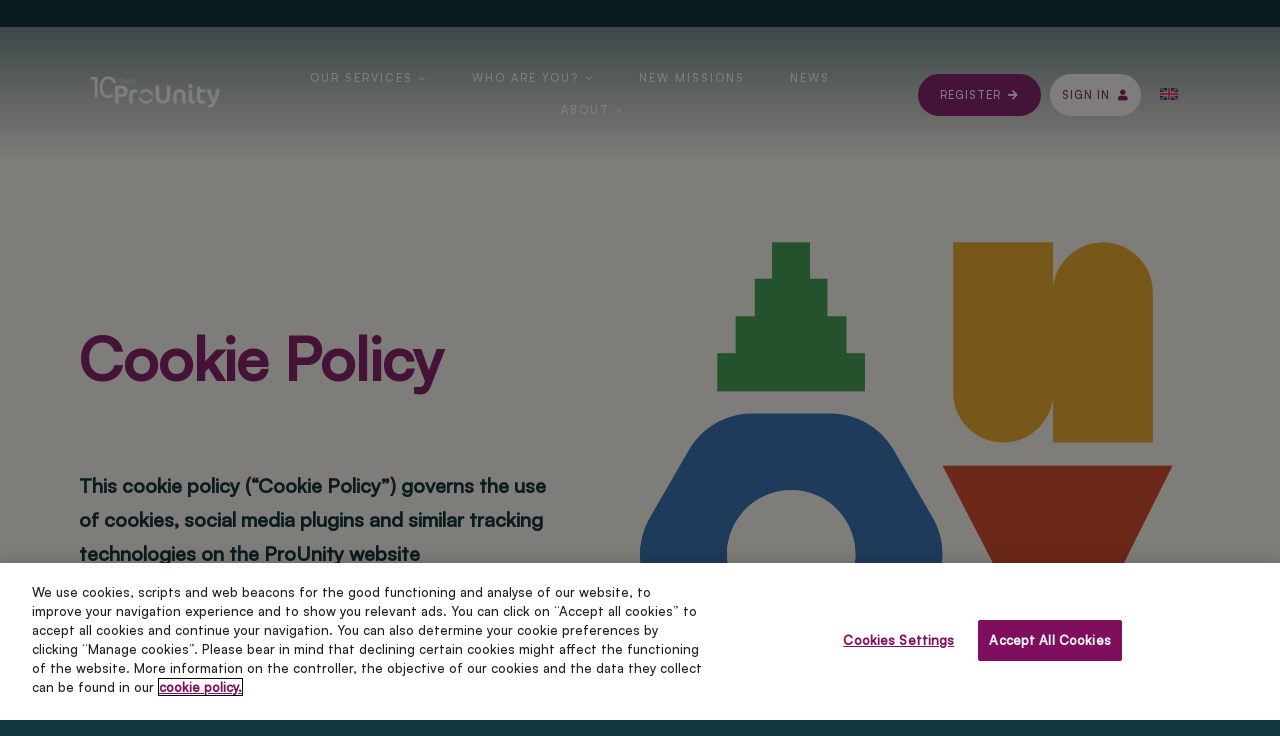

--- FILE ---
content_type: text/css
request_url: https://www.pro-unity.com/wp-content/themes/Avada-child/style.css?ver=1.0.1
body_size: 1838
content:
/*
Theme Name:   Avada - ProUnity
Template:     Avada
Version:      1.0.1
*/

.job {
    position: relative;
    display: flex;
    flex-direction: column;
    align-items: stretch;
    background-color: white;
    border-radius: 12px;
    color: #202024;
    padding: 20px;
}

.job.hide {
    display: none;
}

.single-pji_job .job {
    display: grid;
    grid-template-columns: 1fr 1fr;
    grid-template-rows: auto 1fr;
    grid-column-gap: 40px;
    grid-row-gap: 0px;
    align-items: flex-start;
    background: none;
}

.single-pji_job .entry-title {
    margin-bottom: 30px;
}

.single-pji_job .job h6 {
    --h6_typography-font-size: 1.1rem;
    margin: 30px 0 20px;
}

@media screen and (max-width: 1023px) {
    .single-pji_job .job {
        display: block;
    }
}

.job__top {
    position: relative;
    flex-grow: 1;
    padding-bottom: 20px;
}

.single-pji_job .job__top {
    grid-area: 1/1/2/2;
}

.back2jobs {
    margin-top: 80px;
    margin-bottom: 20px;
}

.back2jobs a {
    text-transform: uppercase;
    text-decoration: underline;
}

.back2jobs a:hover {
    color: var(--awb-color5);
}

.job__hero {
    mix-blend-mode: darken;
    margin-bottom: 30px;
}

.job__bot {
    padding-top: 20px;
    border-top: 1px solid #e0e0e4;
}

.job__bot .flex {
    display: flex;
    align-items: center;
    justify-content: space-between;
}

.job__bot span {
    font-weight: normal;
    color: #9e9ea2;
}

.single-pji_job .job__bot {
    grid-area: 2/1/3/2;
}

.job__side {
    padding: 20px 32px 24px;
    border-left: 1px solid #e0e0e4;
    align-self: stretch;
}

.single-pji_job .job__side {
    grid-area: 1/2/3/3;
}

@media screen and (max-width: 1023px) {
    .job__side {
        border-left: none;
        border-top: 1px solid #e0e0e4;
        padding: 20px 20px 24px;
    }
}

.job__logoctn {
    position: relative;
}

.job__logo {
    display: inline-block;
    position: absolute;
    top: -10px;
    right: 10px;
}

.job__signin {
    margin-top: 40px;
}

.single-pji_job .job__logo {
    background: white;
    border-radius: 12px;
    right: unset;
    left: 0;
    top: -100px;
}

.single-pji_job .job__client {
    width: 72px;
}

.job__pubdate {
    font-size: 12px;
    color: var(--awb-color5);
    border: 1px solid var(--awb-color5);
    display: inline-flex;
    padding: 4px 10px;
    border-radius: 14px;
    font-style: italic;
    font-weight: 600;
    font-family: 'Rubik';
}

.job__client {
    border-radius: 12px;
    width: 52px;
}

.job__publisher {
    border-radius: 12px;
    position: absolute;
    bottom: -6px;
    right: -14px;
}

.job__pic {
    height: 180px;
    background-color: lightgrey;
    background-position: top right;
    background-size: cover;
}

.job .job__title {
    font-size: 1.125rem;
    font-weight: 600;
    margin-bottom: 4px;
    word-break: break-word;
    color: var(--awb-color3);
}

.job__info {
    flex-grow: 1;
    margin-top: 1.5rem;
    width: 100%;
    font-size: 1.2rem;
}

.job__tags {
    margin-top: 4px;
}

.job__tags .tag {
    margin: 0;
}

.job [data-filter-lang] {
    display: none;
}

.job__rate {
    font-weight: 600;
}

.job__apply {
    margin-top: 64px;
    width: 100%;
}

.job__line {
    margin-bottom: 0 !important;
}

.job .btn--sm {
    font-size: 14px;
    line-height: 1.5em;
    padding: 0.4em 1.8em;
    min-width: 0;
}

.job__infobar {
    display: flex;
    align-items: center;
    flex-wrap: wrap;
    column-gap: 40px;
    row-gap: 16px;
    border-top: 1px solid #00000012;
    border-bottom: 1px solid #00000012;
    padding: 12px 0px;
    margin: 40px 0;
}

.job .richtext p,
.job .richtext ul li,
.job .richtext ol li {
    font-size: 1rem;
}

.jobs {
    display: grid;
    grid-template-columns: 1fr 1fr 1fr;
    grid-gap: 30px;
}

.news {
    display: grid;
    grid-template-columns: 1fr 1fr 1fr;
    grid-gap: 70px;
}

@media screen and (max-width: 1023px) {
    .jobs, .news {
        grid-template-columns: 1fr 1fr;
    }
}

@media screen and (max-width: 767px) {
    .jobs, .news {
        grid-template-columns: 1fr;
    }
}

.filt {
    display: flex;
    flex-wrap: wrap;
    padding: 16px 24px 24px;
    background-color: #fafafb;
    border-radius: 8px;
    margin-bottom: 40px;
}

.filt__ttl {
    font-size: 20px;
    font-weight: bold;
    line-height: 32px;
    color: var(--awb-text-color);
    margin-bottom: 8px;
    flex-basis: 100%;
}

.filt select,
.filt input,
.filt button {
    appearance: none;
    border-radius: 6px;
    border: 1px solid #e0e0e4;
    background-color: white;
    font-size: 1rem;
    line-height: 2rem;
    display: block;
    font-size: 16px;
    line-height: 20px;
    padding: 9px 12px;
}

.filt select {
    padding-right: 60px;
    background-image: url(/wp-content/themes/Avada-child/img/icon-arrow-down.svg);
    background-position: right 12px top 50%;
    background-repeat: no-repeat;
    background-size: 16px 16px;
}

@media screen and (max-width: 767px) {
    .filt select {
        flex-basis: 100%;
    }
}

.filt input {
    flex-grow: 1;
}

@media screen and (max-width: 767px) {
    .filt input {
        flex-basis: 100%;
    }
}

.searchbox {
    display: flex;
    align-items: stretch;
    flex-grow: 1;
    margin-left: 8px;
}

@media screen and (max-width: 767px) {
    .searchbox {
        margin-left: 0px;
        margin-top: 8px;
    }
}

.searchbox input {
    order: 2;
    border-left: none;
    border-top-left-radius: 0;
    border-bottom-left-radius: 0;
}

.searchbox button {
    display: flex;
    align-items: center;
    order: 1;
    border-right: none;
    border-top-right-radius: 0;
    border-bottom-right-radius: 0;
}

.u-margin-medium-top {
    margin-top: 50px;
}

.txtc {
    text-align: center;
}

.putag {
    display: inline-block;
    padding: 0.6em 1em;
    font-weight: bold;
    font-style: italic;
    text-align: center;
    line-height: 1em;
    border: 1px solid var(--awb-color3);
    border-radius: 60px;
    background-color: transparent;
    color: var(--awb-color3);
    -webkit-appearance: none;
    appearance: none;
    text-transform: uppercase;
}

.sebtn {
    display: inline-block;
    padding: 0.8em 1.6em;
    text-align: center;
    line-height: 1em;
    border: 1px solid var(--awb-color3);
    border-radius: 60px;
    cursor: pointer;
    background-color: var(--awb-color3);
    color: #fff;
    -webkit-appearance: none;
    appearance: none;
    text-transform: uppercase;
    transition: background-color .2s, color .2s;
}

.sebtn.sm {
    padding: 0.9em 1.4em;
    font-size: 0.8rem;
}

.sebtn:hover, .sebtn:focus-visible {
    background-color: white;
    color: var(--awb-color3);
}

.pji_job .entry-title {
    --post_title_typography-font-size: 1.6rem;
}

.job .tag2 {
    background-color: lightgrey;
    border-radius: 15px;
    padding: 2px 10px;
    text-transform: uppercase;
    font-size: 0.7rem;
    font-style: italic;
    letter-spacing: 0.5px;
}

.tag2.tag-Nice {
    background-color: #f9e6be;
    color: #f3b646;
}

.tag2.tag-Beginner, .tag2.tag-Passive, .tag2.tag-Junior, .tag2.tag-Limited {
    background-color: #c6e2c8;
    color: #57ae68;
}

.tag2.tag-Confirmed, .tag2.tag-Active, .tag2.tag-Intermediate, .tag2.tag-Professional, .tag2.tag-Medior {
    background-color: #c4d3e4;
    color: #4b7ebb;
}

.tag2.tag-Expert, .tag2.tag-Senior, .tag2.tag-Native, .tag2.tag-Full {
    background-color: #f1c9bc;
    color: #db5a3e;
}

.article {
    background: white;
    border-radius: 20px;
    overflow: hidden;
}

.article__image {
    height: 180px;
    display: block;
    background-size: cover;
    background-position: top center;
    padding: 20px;
}

.article__meta__date {
    font-size: 12px;
    color: white;
    border: 1px solid white;
    display: inline-flex;
    padding: 4px 10px;
    border-radius: 14px;
    font-style: italic;
    font-weight: 600;
    font-family: 'Rubik';
}

.article__body {
    padding: 20px;
}

h3.article__ttl {
    margin: 0 0 24px;
    font-size: 1.2rem !important;
}

.article__content {
    font-size: 0.9rem;
    padding-top: 20px;
    border-top: 1px solid #f3f5f5;
}

.article__link {
    color: #8c2571;
    font-size: 0.8rem;
    text-transform: uppercase;
    display: inline-block;
    margin-top: 20px;
    text-decoration: underline;
}

.hide {
    display: none !important;
}

.bg-cover {
    background-size: cover;
    background-position: center center;
}

--- FILE ---
content_type: image/svg+xml
request_url: https://www.pro-unity.com/wp-content/uploads/2025/01/Logo-ProUnity-White-10-YEARS-2.svg
body_size: 170762
content:
<svg xmlns="http://www.w3.org/2000/svg" xmlns:xlink="http://www.w3.org/1999/xlink" width="2048" zoomAndPan="magnify" viewBox="0 0 1536 479.249994" height="639" preserveAspectRatio="xMidYMid meet" version="1.0"><defs><filter x="0%" y="0%" width="100%" height="100%" id="735bc13f1d"><feColorMatrix values="0 0 0 0 1 0 0 0 0 1 0 0 0 0 1 0 0 0 1 0" color-interpolation-filters="sRGB"/></filter><filter x="0%" y="0%" width="100%" height="100%" id="10e7093ad7"><feColorMatrix values="0 0 0 0 1 0 0 0 0 1 0 0 0 0 1 0.2126 0.7152 0.0722 0 0" color-interpolation-filters="sRGB"/></filter><clipPath id="b5f5275f31"><path d="M 1.199219 0 L 1534.800781 0 L 1534.800781 478.5 L 1.199219 478.5 Z M 1.199219 0 " clip-rule="nonzero"/></clipPath><image x="0" y="0" width="5693" xlink:href="[data-uri]" id="e536589dda" height="1778" preserveAspectRatio="xMidYMid meet"/><mask id="27e0c8e638"><g filter="url(#735bc13f1d)"><g filter="url(#10e7093ad7)" transform="matrix(0.29819, 0, 0, 0.298184, -80.801535, -25.823968)"><image x="0" y="0" width="5693" xlink:href="[data-uri]" height="1778" preserveAspectRatio="xMidYMid meet"/></g></g></mask><image x="0" y="0" width="5693" xlink:href="[data-uri]" id="73e31438e9" height="1778" preserveAspectRatio="xMidYMid meet"/></defs><g clip-path="url(#b5f5275f31)"><g mask="url(#27e0c8e638)"><g transform="matrix(0.29819, 0, 0, 0.298184, -80.801535, -25.823968)"><image x="0" y="0" width="5693" xlink:href="[data-uri]" height="1778" preserveAspectRatio="xMidYMid meet"/></g></g></g></svg>

--- FILE ---
content_type: application/javascript; charset=UTF-8
request_url: https://pusite202204.pro-unity.com/cdn-cgi/challenge-platform/h/g/scripts/jsd/fd468eb09fcf/main.js?
body_size: 4511
content:
window._cf_chl_opt={uTFG0:'g'};~function(C3,f,A,W,G,K,O,X){C3=H,function(L,n,CU,C2,a,V){for(CU={L:493,n:564,a:570,V:485,S:484,Z:525,E:540,s:513,Q:576,I:561},C2=H,a=L();!![];)try{if(V=-parseInt(C2(CU.L))/1+-parseInt(C2(CU.n))/2*(-parseInt(C2(CU.a))/3)+-parseInt(C2(CU.V))/4+-parseInt(C2(CU.S))/5+parseInt(C2(CU.Z))/6*(parseInt(C2(CU.E))/7)+-parseInt(C2(CU.s))/8*(parseInt(C2(CU.Q))/9)+-parseInt(C2(CU.I))/10,V===n)break;else a.push(a.shift())}catch(S){a.push(a.shift())}}(C,504839),f=this||self,A=f[C3(587)],W=function(CY,Cd,Cc,CX,Cr,C4,n,a,V){return CY={L:497,n:586},Cd={L:531,n:531,a:569,V:531,S:529,Z:531,E:575},Cc={L:580},CX={L:538},Cr={L:580,n:575,a:515,V:509,S:545,Z:515,E:515,s:545,Q:538,I:569,k:569,l:569,i:538,F:531,h:569,o:509,m:538,y:569,P:538,R:569,b:529},C4=C3,n=String[C4(CY.L)],a={'h':function(S,CM){return CM={L:558,n:575},null==S?'':a.g(S,6,function(Z,C5){return C5=H,C5(CM.L)[C5(CM.n)](Z)})},'g':function(S,Z,E,C6,s,Q,I,i,F,o,y,P,R,T,J,B,C0,C1){if(C6=C4,S==null)return'';for(Q={},I={},i='',F=2,o=3,y=2,P=[],R=0,T=0,J=0;J<S[C6(Cr.L)];J+=1)if(B=S[C6(Cr.n)](J),Object[C6(Cr.a)][C6(Cr.V)][C6(Cr.S)](Q,B)||(Q[B]=o++,I[B]=!0),C0=i+B,Object[C6(Cr.Z)][C6(Cr.V)][C6(Cr.S)](Q,C0))i=C0;else{if(Object[C6(Cr.E)][C6(Cr.V)][C6(Cr.s)](I,i)){if(256>i[C6(Cr.Q)](0)){for(s=0;s<y;R<<=1,T==Z-1?(T=0,P[C6(Cr.I)](E(R)),R=0):T++,s++);for(C1=i[C6(Cr.Q)](0),s=0;8>s;R=C1&1|R<<1,T==Z-1?(T=0,P[C6(Cr.k)](E(R)),R=0):T++,C1>>=1,s++);}else{for(C1=1,s=0;s<y;R=C1|R<<1.12,T==Z-1?(T=0,P[C6(Cr.l)](E(R)),R=0):T++,C1=0,s++);for(C1=i[C6(Cr.i)](0),s=0;16>s;R=R<<1|1.32&C1,T==Z-1?(T=0,P[C6(Cr.l)](E(R)),R=0):T++,C1>>=1,s++);}F--,F==0&&(F=Math[C6(Cr.F)](2,y),y++),delete I[i]}else for(C1=Q[i],s=0;s<y;R=R<<1|C1&1,Z-1==T?(T=0,P[C6(Cr.h)](E(R)),R=0):T++,C1>>=1,s++);i=(F--,F==0&&(F=Math[C6(Cr.F)](2,y),y++),Q[C0]=o++,String(B))}if(i!==''){if(Object[C6(Cr.E)][C6(Cr.o)][C6(Cr.s)](I,i)){if(256>i[C6(Cr.m)](0)){for(s=0;s<y;R<<=1,Z-1==T?(T=0,P[C6(Cr.y)](E(R)),R=0):T++,s++);for(C1=i[C6(Cr.Q)](0),s=0;8>s;R=R<<1|C1&1,Z-1==T?(T=0,P[C6(Cr.I)](E(R)),R=0):T++,C1>>=1,s++);}else{for(C1=1,s=0;s<y;R=R<<1|C1,Z-1==T?(T=0,P[C6(Cr.y)](E(R)),R=0):T++,C1=0,s++);for(C1=i[C6(Cr.P)](0),s=0;16>s;R=R<<1|1&C1,T==Z-1?(T=0,P[C6(Cr.k)](E(R)),R=0):T++,C1>>=1,s++);}F--,0==F&&(F=Math[C6(Cr.F)](2,y),y++),delete I[i]}else for(C1=Q[i],s=0;s<y;R=R<<1|C1&1.28,Z-1==T?(T=0,P[C6(Cr.k)](E(R)),R=0):T++,C1>>=1,s++);F--,F==0&&y++}for(C1=2,s=0;s<y;R=R<<1.52|1&C1,T==Z-1?(T=0,P[C6(Cr.k)](E(R)),R=0):T++,C1>>=1,s++);for(;;)if(R<<=1,T==Z-1){P[C6(Cr.R)](E(R));break}else T++;return P[C6(Cr.b)]('')},'j':function(S,C7){return C7=C4,null==S?'':S==''?null:a.i(S[C7(Cc.L)],32768,function(Z,C8){return C8=C7,S[C8(CX.L)](Z)})},'i':function(S,Z,E,C9,s,Q,I,i,F,o,y,P,R,T,J,B,C1,C0){for(C9=C4,s=[],Q=4,I=4,i=3,F=[],P=E(0),R=Z,T=1,o=0;3>o;s[o]=o,o+=1);for(J=0,B=Math[C9(Cd.L)](2,2),y=1;y!=B;C0=R&P,R>>=1,R==0&&(R=Z,P=E(T++)),J|=(0<C0?1:0)*y,y<<=1);switch(J){case 0:for(J=0,B=Math[C9(Cd.L)](2,8),y=1;B!=y;C0=R&P,R>>=1,0==R&&(R=Z,P=E(T++)),J|=y*(0<C0?1:0),y<<=1);C1=n(J);break;case 1:for(J=0,B=Math[C9(Cd.n)](2,16),y=1;B!=y;C0=P&R,R>>=1,R==0&&(R=Z,P=E(T++)),J|=(0<C0?1:0)*y,y<<=1);C1=n(J);break;case 2:return''}for(o=s[3]=C1,F[C9(Cd.a)](C1);;){if(T>S)return'';for(J=0,B=Math[C9(Cd.L)](2,i),y=1;y!=B;C0=R&P,R>>=1,0==R&&(R=Z,P=E(T++)),J|=y*(0<C0?1:0),y<<=1);switch(C1=J){case 0:for(J=0,B=Math[C9(Cd.V)](2,8),y=1;B!=y;C0=R&P,R>>=1,R==0&&(R=Z,P=E(T++)),J|=(0<C0?1:0)*y,y<<=1);s[I++]=n(J),C1=I-1,Q--;break;case 1:for(J=0,B=Math[C9(Cd.L)](2,16),y=1;y!=B;C0=R&P,R>>=1,R==0&&(R=Z,P=E(T++)),J|=y*(0<C0?1:0),y<<=1);s[I++]=n(J),C1=I-1,Q--;break;case 2:return F[C9(Cd.S)]('')}if(Q==0&&(Q=Math[C9(Cd.Z)](2,i),i++),s[C1])C1=s[C1];else if(C1===I)C1=o+o[C9(Cd.E)](0);else return null;F[C9(Cd.a)](C1),s[I++]=o+C1[C9(Cd.E)](0),Q--,o=C1,0==Q&&(Q=Math[C9(Cd.L)](2,i),i++)}}},V={},V[C4(CY.n)]=a.h,V}(),G={},G[C3(577)]='o',G[C3(571)]='s',G[C3(523)]='u',G[C3(518)]='z',G[C3(481)]='n',G[C3(500)]='I',G[C3(514)]='b',K=G,f[C3(560)]=function(L,V,S,Z,Cm,Co,Ch,Cq,s,Q,I,i,F,h){if(Cm={L:542,n:490,a:512,V:542,S:490,Z:597,E:536,s:503,Q:555,I:532,k:580,l:582,i:584},Co={L:549,n:580,a:541},Ch={L:515,n:509,a:545,V:569},Cq=C3,V===null||void 0===V)return Z;for(s=M(V),L[Cq(Cm.L)][Cq(Cm.n)]&&(s=s[Cq(Cm.a)](L[Cq(Cm.V)][Cq(Cm.S)](V))),s=L[Cq(Cm.Z)][Cq(Cm.E)]&&L[Cq(Cm.s)]?L[Cq(Cm.Z)][Cq(Cm.E)](new L[(Cq(Cm.s))](s)):function(o,Ce,y){for(Ce=Cq,o[Ce(Co.L)](),y=0;y<o[Ce(Co.n)];o[y]===o[y+1]?o[Ce(Co.a)](y+1,1):y+=1);return o}(s),Q='nAsAaAb'.split('A'),Q=Q[Cq(Cm.Q)][Cq(Cm.I)](Q),I=0;I<s[Cq(Cm.k)];i=s[I],F=U(L,V,i),Q(F)?(h='s'===F&&!L[Cq(Cm.l)](V[i]),Cq(Cm.i)===S+i?E(S+i,F):h||E(S+i,V[i])):E(S+i,F),I++);return Z;function E(o,y,Cp){Cp=H,Object[Cp(Ch.L)][Cp(Ch.n)][Cp(Ch.a)](Z,y)||(Z[y]=[]),Z[y][Cp(Ch.V)](o)}},O=C3(496)[C3(556)](';'),X=O[C3(555)][C3(532)](O),f[C3(592)]=function(L,n,CP,Cx,V,S,Z,E){for(CP={L:559,n:580,a:580,V:489,S:569,Z:505},Cx=C3,V=Object[Cx(CP.L)](n),S=0;S<V[Cx(CP.n)];S++)if(Z=V[S],Z==='f'&&(Z='N'),L[Z]){for(E=0;E<n[V[S]][Cx(CP.a)];-1===L[Z][Cx(CP.V)](n[V[S]][E])&&(X(n[V[S]][E])||L[Z][Cx(CP.S)]('o.'+n[V[S]][E])),E++);}else L[Z]=n[V[S]][Cx(CP.Z)](function(s){return'o.'+s})},d();function C(CB){return CB='6UOWyo49YzI7abgSe5XKJn+QxkTiGvNfp$mqEt-AjPu2wDRVlMZhCsr8FcB1dLH30,keys,KZfL4,1776110inAEPg,msg,addEventListener,432XpyUvB,function,event,readyState,sid,push,6972iGbwZM,string,chlApiClientVersion,getPrototypeOf,uTFG0,charAt,801657qNBhoo,object,navigator,onreadystatechange,length,stringify,isNaN,send,d.cookie,/invisible/jsd,ewrwBJqFk,document,random,fvZZm6,createElement,loading,nZlNH7,cloudflare-invisible,contentDocument,/cdn-cgi/challenge-platform/h/,detail,Array,style,number,error on cf_chl_props,timeout,605020cCdMFB,343788cTeAio,QKbrq5,open,success,indexOf,getOwnPropertyNames,chctx,status,34130XFhxif,chlApiRumWidgetAgeMs,error,_cf_chl_opt;KNEqH2;URvKb1;fYyPt8;iYSva3;PFUFS5;PVOaD4;cTQlY3;UqXk5;KNBj1;ufnVg7;CGIa2;tyhN0;hqRub8;KZfL4;nZlNH7;Wffcb8;gGaE6,fromCharCode,postMessage,tabIndex,bigint,catch,contentWindow,Set,parent,map,__CF$cv$params,errorInfoObject,clientInformation,hasOwnProperty,jsd,ontimeout,concat,48TgyMJb,boolean,prototype,floor,isArray,symbol,display: none,http-code:,source,XOMn3,undefined,_cf_chl_opt,301890fsaKXE,removeChild,OOUF6,chlApiSitekey,join,DOMContentLoaded,pow,bind,onload,now,/jsd/r/0.19064562387553527:1762857259:MUAdZjbP9e9JbJ-bqBid0Ev4sneTby_vUlvGMjejJW0/,from,onerror,charCodeAt,chlApiUrl,133yzrYCy,splice,Object,Function,xhr-error,call,/b/ov1/0.19064562387553527:1762857259:MUAdZjbP9e9JbJ-bqBid0Ev4sneTby_vUlvGMjejJW0/,api,POST,sort,[native code],appendChild,iframe,body,XMLHttpRequest,includes,split,toString'.split(','),C=function(){return CB},C()}function e(L,CV,CC){return CV={L:588},CC=C3,Math[CC(CV.L)]()>L}function c(Ct,Cz,a,V,S,Z,E){Cz=(Ct={L:590,n:552,a:598,V:519,S:499,Z:553,E:551,s:502,Q:508,I:578,k:594,l:553,i:526},C3);try{return a=A[Cz(Ct.L)](Cz(Ct.n)),a[Cz(Ct.a)]=Cz(Ct.V),a[Cz(Ct.S)]='-1',A[Cz(Ct.Z)][Cz(Ct.E)](a),V=a[Cz(Ct.s)],S={},S=KZfL4(V,V,'',S),S=KZfL4(V,V[Cz(Ct.Q)]||V[Cz(Ct.I)],'n.',S),S=KZfL4(V,a[Cz(Ct.k)],'d.',S),A[Cz(Ct.l)][Cz(Ct.i)](a),Z={},Z.r=S,Z.e=null,Z}catch(s){return E={},E.r={},E.e=s,E}}function D(L,n,Ck,CA){return Ck={L:543,n:515,a:557,V:545,S:489,Z:550},CA=C3,n instanceof L[CA(Ck.L)]&&0<L[CA(Ck.L)][CA(Ck.n)][CA(Ck.a)][CA(Ck.V)](n)[CA(Ck.S)](CA(Ck.Z))}function x(CS,CH,L,n,a,V){return CS={L:506,n:516,a:534},CH=C3,L=f[CH(CS.L)],n=3600,a=Math[CH(CS.n)](+atob(L.t)),V=Math[CH(CS.n)](Date[CH(CS.a)]()/1e3),V-a>n?![]:!![]}function Y(a,V,CJ,CD,S,Z,E){if(CJ={L:593,n:547,a:488,V:521,S:568,Z:566,E:488,s:504,Q:498,I:566,k:495,l:596,i:504,F:498},CD=C3,S=CD(CJ.L),!a[CD(CJ.n)])return;V===CD(CJ.a)?(Z={},Z[CD(CJ.V)]=S,Z[CD(CJ.S)]=a.r,Z[CD(CJ.Z)]=CD(CJ.E),f[CD(CJ.s)][CD(CJ.Q)](Z,'*')):(E={},E[CD(CJ.V)]=S,E[CD(CJ.S)]=a.r,E[CD(CJ.I)]=CD(CJ.k),E[CD(CJ.l)]=V,f[CD(CJ.i)][CD(CJ.F)](E,'*'))}function U(L,n,V,Ci,CW,S){CW=(Ci={L:501,n:597,a:517,V:597,S:565},C3);try{return n[V][CW(Ci.L)](function(){}),'p'}catch(Z){}try{if(n[V]==null)return void 0===n[V]?'u':'x'}catch(E){return'i'}return L[CW(Ci.n)][CW(Ci.a)](n[V])?'a':n[V]===L[CW(Ci.V)]?'p5':n[V]===!0?'T':!1===n[V]?'F':(S=typeof n[V],CW(Ci.S)==S?D(L,n[V])?'N':'f':K[S]||'?')}function M(L,CF,Cw,n){for(CF={L:512,n:559,a:573},Cw=C3,n=[];L!==null;n=n[Cw(CF.L)](Object[Cw(CF.n)](L)),L=Object[Cw(CF.a)](L));return n}function j(V,S,CI,Cf,Z,E,s,Q,I,k,l,i){if(CI={L:562,n:495,a:506,V:595,S:524,Z:574,E:546,s:585,Q:554,I:487,k:548,l:483,i:511,F:528,h:527,o:539,m:524,y:589,P:494,R:486,b:572,T:522,g:507,v:491,J:521,B:510,C0:583,C1:586},Cf=C3,!e(.01))return![];E=(Z={},Z[Cf(CI.L)]=V,Z[Cf(CI.n)]=S,Z);try{s=f[Cf(CI.a)],Q=Cf(CI.V)+f[Cf(CI.S)][Cf(CI.Z)]+Cf(CI.E)+s.r+Cf(CI.s),I=new f[(Cf(CI.Q))](),I[Cf(CI.I)](Cf(CI.k),Q),I[Cf(CI.l)]=2500,I[Cf(CI.i)]=function(){},k={},k[Cf(CI.F)]=f[Cf(CI.S)][Cf(CI.h)],k[Cf(CI.o)]=f[Cf(CI.m)][Cf(CI.y)],k[Cf(CI.P)]=f[Cf(CI.S)][Cf(CI.R)],k[Cf(CI.b)]=f[Cf(CI.S)][Cf(CI.T)],l=k,i={},i[Cf(CI.g)]=E,i[Cf(CI.v)]=l,i[Cf(CI.J)]=Cf(CI.B),I[Cf(CI.C0)](W[Cf(CI.C1)](i))}catch(F){}}function z(L,n,Cu,Cs,CE,CZ,CL,a,V){Cu={L:506,n:554,a:487,V:548,S:595,Z:524,E:574,s:535,Q:547,I:483,k:511,l:533,i:537,F:583,h:586,o:581},Cs={L:544},CE={L:492,n:492,a:488,V:520},CZ={L:483},CL=C3,a=f[CL(Cu.L)],V=new f[(CL(Cu.n))](),V[CL(Cu.a)](CL(Cu.V),CL(Cu.S)+f[CL(Cu.Z)][CL(Cu.E)]+CL(Cu.s)+a.r),a[CL(Cu.Q)]&&(V[CL(Cu.I)]=5e3,V[CL(Cu.k)]=function(Cn){Cn=CL,n(Cn(CZ.L))}),V[CL(Cu.l)]=function(Ca){Ca=CL,V[Ca(CE.L)]>=200&&V[Ca(CE.n)]<300?n(Ca(CE.a)):n(Ca(CE.V)+V[Ca(CE.n)])},V[CL(Cu.i)]=function(CN){CN=CL,n(CN(Cs.L))},V[CL(Cu.F)](W[CL(Cu.h)](JSON[CL(Cu.o)](L)))}function H(L,n,a){return a=C(),H=function(N,f,A){return N=N-481,A=a[N],A},H(L,n)}function d(Cv,Cg,Cb,Cj,L,n,a,V,S){if(Cv={L:506,n:547,a:567,V:591,S:563,Z:530,E:579,s:579},Cg={L:567,n:591,a:579},Cb={L:482},Cj=C3,L=f[Cj(Cv.L)],!L)return;if(!x())return;(n=![],a=L[Cj(Cv.n)]===!![],V=function(CG,Z){(CG=Cj,!n)&&(n=!![],Z=c(),z(Z.r,function(E){Y(L,E)}),Z.e&&j(CG(Cb.L),Z.e))},A[Cj(Cv.a)]!==Cj(Cv.V))?V():f[Cj(Cv.S)]?A[Cj(Cv.S)](Cj(Cv.Z),V):(S=A[Cj(Cv.E)]||function(){},A[Cj(Cv.s)]=function(CK){CK=Cj,S(),A[CK(Cg.L)]!==CK(Cg.n)&&(A[CK(Cg.a)]=S,V())})}}()

--- FILE ---
content_type: application/javascript
request_url: https://www.pro-unity.com/wp-content/themes/Avada-child/prezly.jquery.js?ver=1.0.1
body_size: 82
content:
/**
 * Prezly content.
 */

jQuery('[data-prezly-lang]').each(function(i, el)
{
    jQuery.get( "https://prounity.prezly.com/feed.json/"+el.getAttribute('data-prezly-lang'), function( data )
    {
        if (data.items)
        {
            data.items.forEach(element => {
                // <p class="article__meta__date">${element.published_at.substring(0, 10)}</p>
                jQuery(el).append(`<article class="article"><a target="_blank" href="${element.url}" class="article__image" style="background-image:url(${element.preview_image})"></a><div class="article__body"><h3 class="article__ttl">${element.title}</h3><div class="article__content"><div class="richtext">${element.subtitle}</div></div><a target="_blank" href="${element.url}" class="article__link">Read more<i class="fa-arrow-right fas button-icon-right" aria-hidden="true"></i></a></div></article>`);
            });
        }
    });
});

--- FILE ---
content_type: application/javascript
request_url: https://www.pro-unity.com/wp-content/themes/Avada-child/latest_jobs.jquery.js?ver=1.0.1
body_size: 200
content:
var Jobs = function(elem)
{
    // DOM.
    this.$elem  = jQuery(elem);
    this.$jobs  = this.$elem.find('.job');
    this.$more  = this.$elem.find('[data-role=loadmore]');
    this.$query = this.$elem.find('[data-role=query]');
    this.$facet = this.$elem.find('[data-role=facet]');

    this.$jobs.eq(8).nextAll().addClass('hide');
 
    // Events.
    // Using jQuery.proxy allows to access Component properties with 'this' in called fn.
    this.$more.on('click', jQuery.proxy(this.loadmore, this));
    this.$query.on('input', jQuery.proxy(this.filter, this));
};


Jobs.prototype.loadmore = function(event)
{
    this.$jobs.nextAll('.hide').slice(0, 9).removeClass('hide');

    if (!this.$jobs.nextAll('.hide').length) {
        this.$more.hide();
    }
};


Jobs.prototype.filter = function(event)
{
    var q = this.$query.val();
    var f = this.$facet.val();

    this.$jobs.each(function(i, el)
    {
        jQuery(el).find('[data-filter-'+f+']').text().toLowerCase().includes(q.toLowerCase()) ?
            jQuery(el).removeClass('hide') :
            jQuery(el).addClass('hide');
    });

    // No "Load more" if searching.
    if (q)
    {
        this.$more.hide();
    }
    else
    {
        this.$jobs.addClass('hide');
        this.$more.show();
        this.loadmore();
    }
};

/**
 * Init Jobs
 */

jQuery('[data-component="jobs"]').each(function() {
    var comp = new Jobs(this);
});